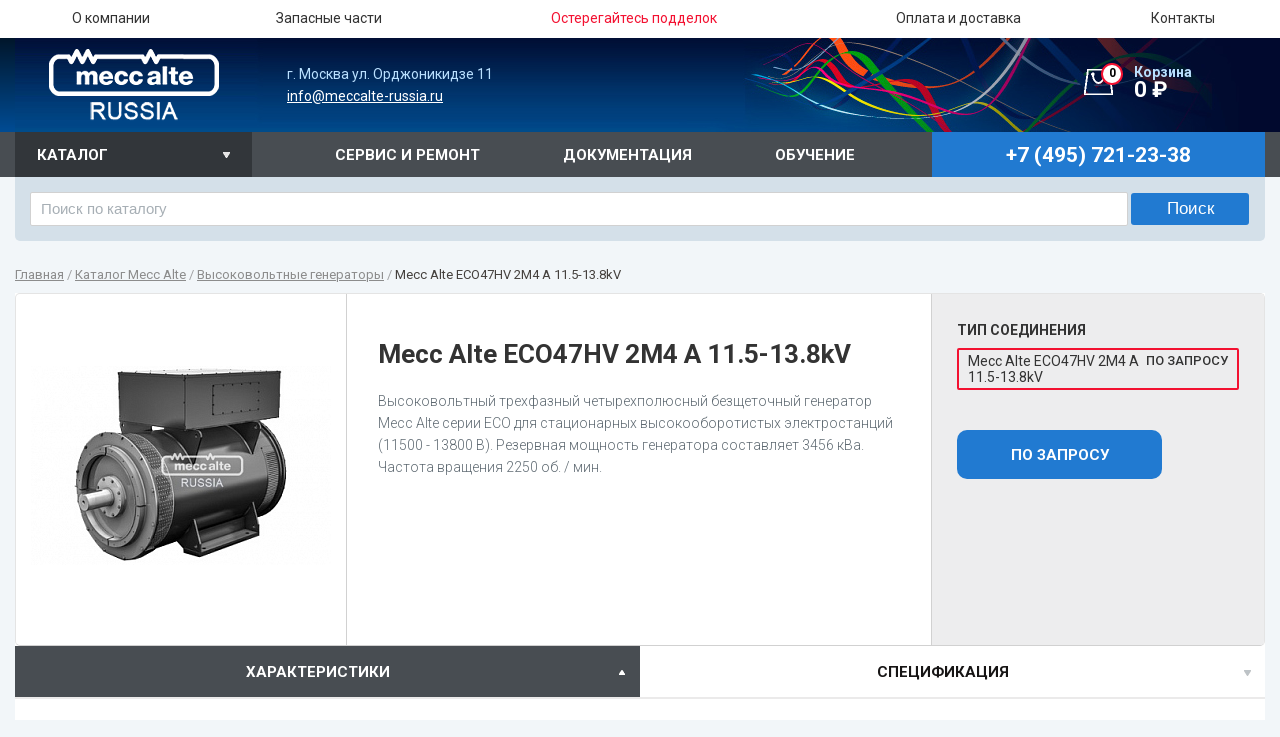

--- FILE ---
content_type: text/html; charset=UTF-8
request_url: https://meccalte-russia.ru/catalog/vysokovoltnye-generatory/mecc-alte-eco47hv-2m4-a-11-5-13-8kv/
body_size: 42809
content:
<!DOCTYPE HTML>
<html>
<head>
	<meta name="viewport" content="width=device-width, initial-scale=1">
	<title>Высоковольтный генератор (альтернатор) Mecc Alte ECO47HV 2M4 A 11.5-13.8kV - купить в Москве </title>
		                <meta http-equiv="Content-Type" content="text/html; charset=UTF-8" />
<meta name="description" content="Mecc Alte ECO47HV 2M4 A 11.5-13.8kV - описание, технические характеристики, спецификация, запасные части, выгодные цены от единственного в России дистрибьютора" />
<script data-skip-moving="true">(function(w, d, n) {var cl = "bx-core";var ht = d.documentElement;var htc = ht ? ht.className : undefined;if (htc === undefined || htc.indexOf(cl) !== -1){return;}var ua = n.userAgent;if (/(iPad;)|(iPhone;)/i.test(ua)){cl += " bx-ios";}else if (/Windows/i.test(ua)){cl += ' bx-win';}else if (/Macintosh/i.test(ua)){cl += " bx-mac";}else if (/Linux/i.test(ua) && !/Android/i.test(ua)){cl += " bx-linux";}else if (/Android/i.test(ua)){cl += " bx-android";}cl += (/(ipad|iphone|android|mobile|touch)/i.test(ua) ? " bx-touch" : " bx-no-touch");cl += w.devicePixelRatio && w.devicePixelRatio >= 2? " bx-retina": " bx-no-retina";if (/AppleWebKit/.test(ua)){cl += " bx-chrome";}else if (/Opera/.test(ua)){cl += " bx-opera";}else if (/Firefox/.test(ua)){cl += " bx-firefox";}ht.className = htc ? htc + " " + cl : cl;})(window, document, navigator);</script>


<link href="/bitrix/js/ui/design-tokens/dist/ui.design-tokens.min.css?172250726723463" type="text/css"  rel="stylesheet" />
<link href="/bitrix/js/ui/fonts/opensans/ui.font.opensans.min.css?16965155642320" type="text/css"  rel="stylesheet" />
<link href="/bitrix/js/main/popup/dist/main.popup.bundle.min.css?172828251926589" type="text/css"  rel="stylesheet" />
<link href="/bitrix/cache/css/s1/vjweb_eshop_super_red/template_efe0cfefd79d61f1b338d415de761dba/template_efe0cfefd79d61f1b338d415de761dba_v1.css?175974792924841" type="text/css"  data-template-style="true" rel="stylesheet" />







	 
       
<link rel="apple-touch-icon" sizes="180x180" href="/apple-touch-icon.png">
<link rel="icon" type="image/png" href="/favicon-32x32.png" sizes="32x32">
<link rel="icon" type="image/png" href="/favicon-16x16.png" sizes="16x16">
<link rel="manifest" href="/manifest.json">
<link rel="mask-icon" href="/safari-pinned-tab.svg" color="#5bbad5">
<meta name="theme-color" content="#004288">
<meta name="apple-mobile-web-app-status-bar-style" content="black-translucent">


	 <script type="application/ld+json">
	{
  "@context": "http://schema.org",
  "@type": "Organization",
	"url": "http://meccalte-russia.ru",
	"logo": "http://meccalte-russia.ru/bitrix/templates/vjweb_eshop_super_red/img/logo.png",
        "name": "Mecc Alte RUSSIA",
        "telephone": "+7 (495) 721-23-38",
	"email": "mailto:info@meccalte-russia.ru",
  	"address": {
    	"@type": "PostalAddress",
    	"addressLocality": "Москва, Россия",
    	"postalCode":"115419",
    	"streetAddress": "ул. Орджоникидзе д.11"
  	}
	}
</script>

</head>

<body id="body" class="inner" >


<div id="panel"></div>

<div class="wrapper">
  <header class="header-top">
    <div class="top_line">
      <div class="container">
        <button class="hamburger hamburger--spin" type="button">
         <span class="hamburger-box">
         <span class="hamburger-inner"></span>
         </span>
         </button>
        <nav class="menu">

     
<ul class="menu-toggle">

			<li><span class="hold"><a href="/about-company/" class="txt">О компании</a></span></li>
		
			<li><span class="hold"><a href="/zapchasti/" class="txt">Запасные части</a></span></li>
		
			<li><span class="hold"><a href="/original-supplies/" class="txt"><span style='color:#f31131;'>Остерегайтесь подделок</span></a></span></li>
		
			<li><span class="hold"><a href="/delivery/" class="txt">Оплата и доставка</a></span></li>
		
			<li><span class="hold"><a href="/contacts/" class="txt">Контакты</a></span></li>
		

</ul>
        </nav>
      </div>
      <!-- end .container --> 
    </div>
    <!-- end .top_line -->
    <div class="container" id="bg_st">
      <div class="logo">
<a href="/"><img src="/bitrix/templates/vjweb_eshop_super_red/img/logo.png" width="208" height="94" alt="Mecc Alte Russia"/></a></div>
      <!-- end .logo -->
      <div class="top_b">
г. Москва ул. Орджоникидзе 11<br>
 <a href="mailto:info@meccalte-russia.ru">info@meccalte-russia.ru</a></div>
<div id="bx_basketFKauiI" class="bx-basket bx-opener"><!--'start_frame_cache_bx_basketFKauiI'-->
	<a class="cart" href="/cart/">
		<span class="cart_head">Корзина</span> 0 &#8381;		<span class="cart_num">0</span>
	</a>

<!--'end_frame_cache_bx_basketFKauiI'--></div>
      </div>
    <!-- end .container --> 
	
	<div class="nav_line">
		<div class="container">
			<label class="nav_line_label" for="nav_line">Каталог</label>
			<div class="stmenu_line">

<div class="top_smenu">
						<a class="nav_line_bl" href="/service-and-repair/">Сервис и ремонт</a>
								<a class="nav_line_bl" href="/documentation/">Документация</a>
								<a class="nav_line_bl" href="/training-mecc-alte/">Обучение</a>
			</div>




<div class="top_phone">
<div class="phone_num meccalte_phone">+7 (495) 721-23-38</div></div>

<div class="clear"></div>	</div>



			<input class="check_open" id="nav_line" type="checkbox" hidden>
			<div class="menu_side_hold insude_ppmen">
	<nav class="menu_side"><ul>
																		
				<li><a href="/catalog/the-t-et-s-es/" class="menu_block" >Портативные генераторы</a>
	
														<div class="menu_open_block"><div class="menu_open_head">Портативные генераторы</div><ul>
					
																									
				<li><a href="/catalog/3000-s/"  >Cерия S (2-х полюсные / 220B / безщеточные)</a>
	
									</li>
					
																									
				<li><a href="/catalog/3000-es/"  >Cерия ES (2-х полюсные / 220B / щеточные / AVR)</a>
	
									</li>
					
																									
				<li><a href="/catalog/3000-t/"  >Cерия T (2-х полюсные / 380B / щеточные)</a>
	
									</li>
					
																									
				<li><a href="/catalog/3000-et/"  >Cерия ET (2-х полюсные / 380B / щеточные / AVR)</a>
	
									</li>
					
																																		</ul></div></li>
					
				<li><a href="/catalog/statsionarnye-generatory-1500/" class="menu_block" >Стационарные генераторы 1500 об./мин.</a>
	
														<div class="menu_open_block"><div class="menu_open_head">Стационарные генераторы 1500 об./мин.</div><ul>
					
																									
				<li><a href="/catalog/1500-eco/"  >Cерия ECO (4-х полюсные / 380B / безщеточные / AVR)</a>
	
									</li>
					
																									
				<li><a href="/catalog/1500-ecp/"  >Cерия ECP (4-х полюсные / 380B / безщеточные / AVR)</a>
	
									</li>
					
																									
				<li><a href="/catalog/1500-btp/"  >Cерия BTP (4-х полюсные / 380B / щеточные / без AVR)</a>
	
									</li>
					
																																		</ul></div></li>
					
				<li><a href="/catalog/statsionarnye-generatory-3000/" class="menu_block" >Стационарные генераторы 3000 об./мин.</a>
	
														<div class="menu_open_block"><div class="menu_open_head">Стационарные генераторы 3000 об./мин.</div><ul>
					
																									
				<li><a href="/catalog/3000-eco/"  >Cерия ECO (2-х полюсные / 380B / безщеточные / AVR)</a>
	
									</li>
					
																									
				<li><a href="/catalog/3000-ecp/"  >Cерия ECP (2-х полюсные / 380B / безщеточные / AVR)</a>
	
									</li>
					
																									
				<li><a href="/catalog/3000-ecsp/"  >Cерия ECSP (2-х полюсные / 380B / безщеточные / без AVR)</a>
	
									</li>
					
																									
				<li><a href="/catalog/3000-btp/"  >Cерия BTP (2-х полюсные / 380B / щеточные / без AVR)</a>
	
									</li>
					
																																		</ul></div></li>
					
				<li><a href="/catalog/vysokovoltnye-generatory/" class="menu_block" >Высоковольтные генераторы</a>
	
									</li>
					
																									
				<li><a href="/catalog/special-series/" class="menu_block" >Специальные серии</a>
	
														<div class="menu_open_block"><div class="menu_open_head">Специальные серии</div><ul>
					
																									
				<li><a href="/catalog/aviatsionnye-generatory-400-hz/"  >Cерии HCO / HCP (Авиационные генераторы / 400 Гц)</a>
	
									</li>
					
																									
				<li><a href="/catalog/cerii-npe-npo-kompaktnye-generatory/"  >Cерии NPE / NPO (Компактные генераторы)</a>
	
									</li>
					
																									
				<li><a href="/catalog/ceriya-hm1-pw2-pw3a-epw4-svarochnye-generatory/"  >Cерия HM1 / PW2 / PW3A / EPW4 (Сварочные генераторы)</a>
	
									</li>
					
																									
				<li><a href="/catalog/ceriya-lt3-generatory-dlya-osvetitelnykh-macht/"  >Cерия LT3 (Генераторы для осветительных мачт)</a>
	
									</li>
					
																																		</ul></div></li>
					
				<li><a href="/catalog/avr/" class="menu_block" >Регуляторы напряжения</a>
	
									</li>
					
																									
				<li><a href="/catalog/zapasnye-chasti/" class="menu_block" >Запасные части</a>
	
									</li>
					
										</ul></nav>			</div>

		</div>

	</div>
	
  </header>
  <!-- end .header -->
  <div class="container">
					<div class="content">
	

	<div id="title-search" class="search-t">
	<form action="/search/index.php">
		<input class="search-text" id="title-search-input" type="text" name="q" value="" size="40" maxlength="50" autocomplete="off" placeholder="Поиск по каталогу"/>&nbsp;<input class="search-submit" name="s" type="submit" value="Поиск" />
	</form>
	</div>
	<nav class="menu_content" itemscope="" itemtype="http://schema.org/BreadcrumbList"><span itemprop="itemListElement" itemscope itemtype="http://schema.org/ListItem"><a href="/" title="Главная" itemprop="item" id="bx_breadcrumb_0  itemref="bx_breadcrumb_1"><span class="txt" itemprop="name">Главная</span></a><meta itemprop="position" content=1></span>&nbsp;/&nbsp;<span itemprop="itemListElement" itemscope itemtype="http://schema.org/ListItem"><a href="/catalog/" title="Каталог Mecc Alte" itemprop="item" id="bx_breadcrumb_1  itemprop="child" itemref="bx_breadcrumb_2"><span class="txt" itemprop="name">Каталог Mecc Alte</span></a><meta itemprop="position" content=2></span>&nbsp;/&nbsp;<span itemprop="itemListElement" itemscope itemtype="http://schema.org/ListItem"><a href="/catalog/vysokovoltnye-generatory/" title="Высоковольтные генераторы" itemprop="item" id="bx_breadcrumb_2  itemprop="child"><span class="txt" itemprop="name">Высоковольтные генераторы</span></a><meta itemprop="position" content=3></span>&nbsp;/&nbsp;<span itemprop="itemListElement" itemscope itemtype="http://schema.org/ListItem"><span class="txt" itemprop="name">Mecc Alte ECO47HV 2M4 A 11.5-13.8kV</span><meta itemprop="position" content=4></span></nav>			


	<main class="content ">
				<section class="product">


<div itemscope itemtype="http://schema.org/Product" class="product_block white_block">
	<div class="img"><span class="big_img"><a class="fancybox bigpic_l" href="/upload/iblock/ee6/8lh2235sv9m1k3arlgys6eh0rv40l2gx/c91a92cb_3981_11ed_80df_04d9f5854cf5_dfcf89cc_3981_11ed_80df_04d9f5854cf5.resize2.jpg" data-fancybox-group="gallery"><img itemprop="image" class="bigpic" src="/upload/resize_cache/iblock/ee6/8lh2235sv9m1k3arlgys6eh0rv40l2gx/300_300_0/c91a92cb_3981_11ed_80df_04d9f5854cf5_dfcf89cc_3981_11ed_80df_04d9f5854cf5.resize2.jpg" alt="Mecc Alte ECO47HV 2M4 A 11.5-13.8kV"/></a></span>
        		</div>


	<div itemprop="description" class="product_descript"><h1 itemprop="name" class="h1_title">Mecc Alte ECO47HV 2M4 A 11.5-13.8kV</h1>Высоковольтный трехфазный четырехполюсный безщеточный генератор Mecc Alte серии ECO для стационарных высокооборотистых электростанций &#40;11500 - 13800 В&#41;. Резервная мощность генератора составляет 3456 кВа. Частота вращения 2250 об. / мин.</div>
			
		<div class="product_price"><div>
				<div class="title_offers">Тип соединения</div>
		<div class="offers">
							<div class="element_offer active" data-id="7487" data-price="" data-name="Mecc Alte ECO47HV 2M4 A 11.5-13.8kV" data-quantity="0"><span class="name_offer">Mecc Alte ECO47HV 2M4 A 11.5-13.8kV</span><span class="quantity_offer">По запросу</span></div>
					</div>
		<div class="price_block"></div>
                  
                


				
		<div class="btn_hold buy_toggle" style="display:none">
			<a class="btn btn_red addCart" href="#" data-id="7487">Добавить в корзину</a>
					</div>
		<div class="btn_hold callproduct_toggle" >
			<a class="btn btn_red bycall fancybox" href="#callproduct" data-id="7487" data-name="Mecc Alte ECO47HV 2M4 A 11.5-13.8kV">По запросу</a>
		</div>
		
		</div></div>
	</div>

<div class="tabs">
	<ul class="tab-hold">
		
		<li><a href="#tabs-2">характеристики</a></li>

			    <!--<li><a href="#tabs-1">подробное описание</a></li>-->
		
	    <!--<li><a href="#tabs-3">отзывы</a></li>
	        <li><a href="#tabs-4">вопрос-ответ</a></li>-->
		<li><a href="#tabs-5">спецификация</a></li>
	</ul>

		

	<div class="tabs_txt" id="tabs-2">
		<section class="charact">
		  

             
                                 
		 

 
                        
                         
                                              
			<div><input class="outtahere" id="ch1" type="checkbox" hidden checked>
                                                <table class="table art"><tbody>
		        
                                          
   
					<tr><td>Артикул </td><td>ECO47HV-2M4-A-11-5-13-8kV </td></tr>
							</tbody></table></div>                                                              
			                               
		        

 
                        
                         
                                              
			<div><input class="outtahere" id="ch2" type="checkbox" hidden checked>
                        <label for="ch2">Основные характеристики</label>                        <table class="table"><tbody>
		        
                                          
   
					<tr><td>Мощность постоянная </td><td>2880 кВа</td></tr>
				                 
   
					<tr><td>Мощность резервная </td><td>3456 кВа</td></tr>
				                 
   
					<tr><td>Скорость вращения </td><td>2250 об. / мин. </td></tr>
				                 
   
					<tr><td>Частота </td><td>50 Гц </td></tr>
				                 
   
					<tr><td>Напряжение </td><td>11500 - 13800 В </td></tr>
							</tbody></table></div>                                                              
			                               
		        

 
                        
                         
                                              
			<div><input class="outtahere" id="ch3" type="checkbox" hidden checked>
                        <label for="ch3">Особенности</label>                        <table class="table"><tbody>
		        
                                          
   
					<tr><td>Тип фазности </td><td>Трехфазный </td></tr>
				                 
   
					<tr><td>Тип альтернатора </td><td>Безщеточный </td></tr>
				                 
   
					<tr><td>Кол-во полюсов </td><td>Четырехполюсный </td></tr>
							</tbody></table></div>                                                              
			                               
		        

 
                        
                         
                                              
			                                                              
			                               
		                             
                		</section>
	</div>

   

	<div class="tabs_txt" id="tabs-5">
		<div class="docs">
											<a class="pdf" href="/upload/iblock/e73/8sxagdbi49gapj602xt5oubw82n3h987/ec579e0f_38ca_11ed_80df_04d9f5854cf5_6c001fce_38cb_11ed_80df_04d9f5854cf5.pdf" target="_blank"><span class="line">Mecc Alte ECO47HV</span><span class="mb">63.09 МБ</span></a>
					</div>
	</div>

</div>


<div id="analog" style="display:none">
	<div class="form_ajax_back modal_standart">
		<form id="analogform">
			<input type="hidden" name="DATA[TITLE]" value="Подобрать аналог Mecc Alte ECO47HV 2M4 A 11.5-13.8kV"><input name="DATA[SOURCE_ID]" type="hidden" value="Автоматическая заявка с сайта"><input name="DATA[UF_CRM_1465909909]" type="hidden" value="MECCALTE-RUSSIA">
			<div class="title_form">Подобрать аналог</div>
			<div class="line_form">
				<label>ФИО</label>
				<input type="text" name="DATA[NAME]" required value="">
			</div>
			<div class="line_form">
				<label>Телефон</label>
				<input type="text" name="DATA[PHONE_MOBILE]" required value="">
			</div>
			<div class="line_form">
				<label>Email</label>
				<input type="email" name="DATA[EMAIL_WORK]" value="">
			</div>
			<div class="line_form">
				<button>Отправить</button>
			</div>
		</form>
	</div>
</div>

<div id="callprice" style="display:none">
	<div class="form_ajax_back modal_standart">
		<form id="callpriceform">
		<input type="hidden" name="DATA[TITLE]" value="Запросить цену Mecc Alte ECO47HV 2M4 A 11.5-13.8kV"><input name="DATA[SOURCE_ID]" type="hidden" value="Автоматическая заявка с сайта"><input name="DATA[UF_CRM_1465909909]" type="hidden" value="MECCALTE-RUSSIA">
			
			<div class="title_form">Запросить цену</div>
			<div class="line_form">
				<label>ФИО</label>
				<input type="text" name="DATA[NAME]"  required value="">
			</div>
			<div class="line_form">
				<label>Телефон</label>
				<input type="text" name="DATA[PHONE_MOBILE]" required value="">
			</div>
			<div class="line_form">
				<label>Email</label>
				<input type="email" name="DATA[EMAIL_WORK]" value="">
			</div>
			<div class="line_form">
				<button>Отправить</button>
			</div>
		</form>
	</div>
</div>


<div id="callproduct" style="display:none">
	<div class="form_ajax_back modal_standart">
		<form id="callproductform">
		<input type="hidden" name="DATA[TITLE]" value="По запросу Mecc Alte ECO47HV 2M4 A 11.5-13.8kV"><input name="DATA[SOURCE_ID]" type="hidden" value="Автоматическая заявка с сайта"><input name="DATA[UF_CRM_1465909909]" type="hidden" value="MECCALTE-RUSSIA">
			
			<div class="title_form">Запросить цену</div>
			<div class="line_form">
				<label>ФИО</label>
				<input type="text" name="DATA[NAME]"  required value="">
			</div>
			<div class="line_form">
				<label>Телефон</label>
				<input type="text" name="DATA[PHONE_MOBILE]" required value="">
			</div>
			<div class="line_form">
				<label>Email</label>
				<input type="email" name="DATA[EMAIL_WORK]" value="">
			</div>
			<div class="line_form">
				<button>Отправить</button>
			</div>
		</form>
	</div>
</div>
 </section> <section class="prod_category prod_category_big">
<h2 class="h2">Похожие товары</h2>
 
		                    <figure class="prod_category_block view_type_block" id="bx_3218110189_6352"> 
	        <div itemscope itemtype="http://schema.org/Product"><a href="/catalog/vysokovoltnye-generatory/mecc-alte-eco49hv-l4-a-11-5-12-0-kv/">
				<span class="img">
										<img src="/upload/resize_cache/iblock/dac/lt2yc46b5zxtyu0lhqt9ru6b0rqfy3dp/200_200_0/3735302b_398b_11ed_80df_04d9f5854cf5_4458c8a3_398b_11ed_80df_04d9f5854cf5.resize2.jpg" width="200" height="200" alt="Mecc Alte ECO49HV L4 A 11.5-12.0 kV" itemprop="image"/>
				</span>
				<div class="prod_category_block_title"><span itemprop="name" class="txt">Mecc Alte ECO49HV L4 A 11.5-12.0 kV</span></div>
				
				<div itemprop="description" class="prod_category_block_info_block">
				      
				        <span >Мощность резервная: 4368</span>					<span >Напряжение: 11500 - 12000 В</span>					<span >Скорость вращения: 2250 об. / мин.</span>								</div>

							</a>
														Под заказ
													
				
					</div>	
		</figure>
                               

		                    <figure class="prod_category_block view_type_block" id="bx_3218110189_6281"> 
	        <div itemscope itemtype="http://schema.org/Product"><a href="/catalog/vysokovoltnye-generatory/mecc-alte-eco43mv-1xl4-a-6-0-7-2kv/">
				<span class="img">
										<img src="/upload/resize_cache/iblock/ce0/4l101ijlhapienstk5wvaatxo6xg258c/200_200_0/ec579e0f_38ca_11ed_80df_04d9f5854cf5_6262c99b_38cb_11ed_80df_04d9f5854cf5.resize2.jpg" width="200" height="200" alt="Mecc Alte ECO43MV 1XL4 A 6.0-7.2kV" itemprop="image"/>
				</span>
				<div class="prod_category_block_title"><span itemprop="name" class="txt">Mecc Alte ECO43MV 1XL4 A 6.0-7.2kV</span></div>
				
				<div itemprop="description" class="prod_category_block_info_block">
				      
				        <span >Мощность резервная: 1200</span>					<span >Напряжение: 6000 - 7200 В</span>					<span >Скорость вращения: 2250 об. / мин.</span>								</div>

							</a>
														Под заказ
													
				
					</div>	
		</figure>
                               

		                    <figure class="prod_category_block view_type_block" id="bx_3218110189_6332"> 
	        <div itemscope itemtype="http://schema.org/Product"><a href="/catalog/vysokovoltnye-generatory/mecc-alte-eco47mv-2m4-a-6-0-7-2kv/">
				<span class="img">
										<img src="/upload/resize_cache/iblock/ee6/8lh2235sv9m1k3arlgys6eh0rv40l2gx/200_200_0/c91a92cb_3981_11ed_80df_04d9f5854cf5_dfcf89cc_3981_11ed_80df_04d9f5854cf5.resize2.jpg" width="200" height="200" alt="Mecc Alte ECO47MV 2M4 A 6.0-7.2kV" itemprop="image"/>
				</span>
				<div class="prod_category_block_title"><span itemprop="name" class="txt">Mecc Alte ECO47MV 2M4 A 6.0-7.2kV</span></div>
				
				<div itemprop="description" class="prod_category_block_info_block">
				      
				        <span >Мощность резервная: 3732</span>					<span >Напряжение: 6000 - 7200 В</span>					<span >Скорость вращения: 2250 об. / мин.</span>								</div>

							</a>
														Под заказ
													
				
					</div>	
		</figure>
                               

		                    <figure class="prod_category_block view_type_block" id="bx_3218110189_6340"> 
	        <div itemscope itemtype="http://schema.org/Product"><a href="/catalog/vysokovoltnye-generatory/mecc-alte-eco47hv-1m4-a-11-5-13-8kv/">
				<span class="img">
										<img src="/upload/resize_cache/iblock/ee6/8lh2235sv9m1k3arlgys6eh0rv40l2gx/200_200_0/c91a92cb_3981_11ed_80df_04d9f5854cf5_dfcf89cc_3981_11ed_80df_04d9f5854cf5.resize2.jpg" width="200" height="200" alt="Mecc Alte ECO47HV 1M4 A 11.5-13.8kV" itemprop="image"/>
				</span>
				<div class="prod_category_block_title"><span itemprop="name" class="txt">Mecc Alte ECO47HV 1M4 A 11.5-13.8kV</span></div>
				
				<div itemprop="description" class="prod_category_block_info_block">
				      
				        <span >Мощность резервная: 3072</span>					<span >Напряжение: 11500 - 13800 В</span>					<span >Скорость вращения: 2250 об. / мин.</span>								</div>

							</a>
														Под заказ
													
				
					</div>	
		</figure>
                               

		                    <figure class="prod_category_block view_type_block" id="bx_3218110189_6303"> 
	        <div itemscope itemtype="http://schema.org/Product"><a href="/catalog/vysokovoltnye-generatory/mecc-alte-eco46mv-3l4-a-3-3-3-5kv/">
				<span class="img">
										<img src="/upload/resize_cache/iblock/45a/zhvkmbx788u0qzkkvhd5uyspto34j0lb/200_200_0/5ee531f9_38e4_11ed_80df_04d9f5854cf5_6cdb9db5_38e4_11ed_80df_04d9f5854cf5.resize2.jpg" width="200" height="200" alt="Mecc Alte ECO46MV 3L4 A 3.3-3.5kV" itemprop="image"/>
				</span>
				<div class="prod_category_block_title"><span itemprop="name" class="txt">Mecc Alte ECO46MV 3L4 A 3.3-3.5kV</span></div>
				
				<div itemprop="description" class="prod_category_block_info_block">
				      
				        <span >Мощность резервная: 2160</span>					<span >Напряжение: 3300 - 3500 В</span>					<span >Скорость вращения: 2250 об. / мин.</span>								</div>

							</a>
														Под заказ
													
				
					</div>	
		</figure>
                               
 </section>
<ul class="advantages">
	 				<li><img src="/upload/iblock/f07/f0748a7461986ebc920056275beb7cf6.png"><span class="tx_st">широкий выбор<br> запасных частей<br> в наличии</span></li>
				<li><img src="/upload/iblock/8f0/8f04f4c8d9ef8f1a434bfb9f50621b89.png"><span class="tx_st">Единственный в<br> России сервис<br> дистрибьютор</span></li>
				<li><img src="/upload/iblock/db0/db0c4b91e240f089e84fc04423978794.png"><span class="tx_st">Большой склад<br> генераторов<br> Mecc Alte</span></li>
</ul>	
</main>



	</div>

<section class="partners">
				<img src="/upload/resize_cache/iblock/a91/108_71_1/a914a44a667f612d463e7a2a36d3e2d4.png" alt="Партнер 6" />
					<img src="/upload/iblock/19c/19c8dca18957eaea4e63cab946fc9542.png" alt="Партнер 5" />
					<img src="/upload/resize_cache/iblock/aec/108_71_1/aec24b7cb18258653c9d96a5e184ebeb.png" alt="Партнер 4" />
					<img src="/upload/iblock/345/345ac306bc97ef5328654be015e3ce8e.png" alt="Партнер 3" />
					<img src="/upload/resize_cache/iblock/40a/108_71_1/40adeff1b1707f1cd428cdcca6be76d6.png" alt="Партнер 2" />
					<img src="/upload/iblock/cc4/cc4e252ac7b305e681936dfc5323f799.png" alt="Партнер 1" />
	</section>

 
  </div>
  <div class="footer-place"></div>
</div>
<!-- end .wrapper -->
<footer class="footer">
  <div class="container">
    <div class="footer_contact">
      <div class="copy">
© 2026 Все права защищены <br>
        Меккальте. Единственный дистрибьютор в России </div>
      <div class="contact_us">
<div class="contact_us_head">Связаться с нами </div>
<a  class="phone_num" href="tel:+74957212338">+7 (495) 721-23-38</a><br><br>
<div class="contact_us_head">Адрес</div>
г. Москва ул. Орджоникидзе 11<br>
 <a href="mailto:info@meccalte-russia.ru">info@meccalte-russia.ru</a>



<!--<div class="social">
	<a class="fb" href="https://www.facebook.com/vjstudio">fb</a>
	<a class="g" href="https://plus.google.com">g+</a>
	<a class="tw" href="https://twitter.com/vj_studio">tw</a>
	<a class="vk" href="https://vk.com/vj_web">vk</a>
</div><br>-->        
      </div>
    </div>
    <nav class="menu_bottom">
<div class="contact_us"><div class="contact_us_head">Компания</div>
<ul class="cat_st">
<li>› <a href="/about-company/">О компании</a></li>
<li>› <a href="/zapchasti/">Запасные части</a></li>
<li>› <a href="/original-supplies/">Остерегайтесь подделок</a></li>
<li>› <a href="/delivery/">Оплата и доставка</a></li>
<li>› <a href="/contacts/">Контакты</a></li>
</ul>
</div>      <div class="hold">
<div class="contact_us"><div class="contact_us_head">СТАЦИОНАРНЫЕ ГЕНЕРАТОРЫ (1500 ОБ./МИН.)</div>
<ul class="cat_st">
<li>› <a href="/catalog/1500-eco/">Cерия ECO (4-х полюсные / 380B / бесщеточные / AVR)</a></li>
<li>› <a href="/catalog/1500-ecp/">Cерия ECP (4-х полюсные / 380B / бесщеточные / AVR)</a></li>
<li>› <a href="/catalog/1500-btp/">Cерия BTP (4-х полюсные / 380B / щеточные / без AVR)</a></li>
</ul>
</div>
<p><br></p><p><br></p>
<div class="contact_us"><div class="contact_us_head">СПЕЦИАЛЬНЫЕ СЕРИИ</div>
<ul class="cat_st">
<li>› <a href="/catalog/lt3/">Cерия LT3 (Генераторы для осветительных мачт)</a></li>
<li>› <a href="/catalog/npe-npo/">Cерии NPE / NPO (Компактные генераторы)</a></li>
<li>› <a href="/catalog/hco-hcp/">Cерии HCO / HCP (Авиационные генераторы / 400 Гц)</a></li>
</ul>
</div>      </div>
    </nav>



<!-- -->

    <nav class="menu_bottom">
<div class="contact_us"><div class="contact_us_head">ПОРТАТИВНЫЕ ГЕНЕРАТОРЫ</div>
<ul class="cat_st">
<li>› <a href="/catalog/3000-s/">Cерия S (2-х полюсные / 220B / бесщеточные)</a></li>
<li>› <a href="/catalog/3000-es/">Cерия ES (2-х полюсные / 220B / щеточные / AVR)</a></li>
<li>› <a href="/catalog/3000-t/">Cерия T (2-х полюсные / 380B / щеточные)</a></li>
<li>› <a href="/catalog/3000-et/">Cерия ET (2-х полюсные / 380B / щеточные / AVR)</a></li>
<li><br></li>
</ul>
</div>      <div class="hold">
<div class="contact_us con"><div class="contact_us_head">СТАЦИОНАРНЫЕ ГЕНЕРАТОРЫ (3000 ОБ./МИН.)</div>
<ul class="cat_st">
<li>› <a href="/catalog/3000-eco/">Cерия ECO (2-х полюсные / 380B / бесщеточные / AVR)</a></li>
<li>› <a href="/catalog/3000-ecp/">Cерия ECP (2-х полюсные / 380B / бесщеточные / AVR)</a></li>
<li>› <a href="/catalog/3000-btp/">Cерия BTP (2-х полюсные / 380B / щеточные / без AVR)</a></li>
</ul>
</div>

<p><br></p><p><br></p>
<div class="contact_us con"><div class="contact_us_head">РЕГУЛЯТОРЫ НАПРЯЖЕНИЯ</div>
<ul class="cat_st">
<li>› <a href="/catalog/avr/asr/">Цифровой регулятор напряжения ASR</a></li>
<li>› <a href="/catalog/avr/dsr/">Цифровой регулятор напряжения DSR</a></li>
<li>› <a href="/catalog/avr/der1/">Цифровой регулятор напряжения DER1</a></li>
<li>› <a href="/catalog/avr/der1-a/">Цифровой регулятор напряжения DER1/A</a></li>
</ul>
</div>      </div>
    </nav>






    <!--<div class="footer_counter"><img src="/bitrix/templates/vjweb_eshop_super_red/img/temp/counter_img.jpg" width="88" height="52" alt=""/></div>-->

  </div>
</footer>


	<link href="/bitrix/templates/vjweb_eshop_super_red/css/min.style.css" rel="stylesheet" type="text/css">
	<link href="/bitrix/templates/vjweb_eshop_super_red/css/min.color.css" rel="stylesheet" type="text/css">
	<link href="/bitrix/templates/vjweb_eshop_super_red/css/min.jquery.fancybox.css" rel="stylesheet" type="text/css">
        <link href="/bitrix/templates/vjweb_eshop_super_red/template_styles.css" rel="stylesheet" type="text/css">
        <link href="/bitrix/templates/vjweb_eshop_super_red/css/sweet-alert.css" rel="stylesheet" type="text/css"/>
        <link href="/bitrix/templates/vjweb_eshop_super_red/css/hamburgers.min.css" rel="stylesheet" type="text/css"/>

	<!--[if lte IE 8]>
		<![endif]-->
					                	<link href="https://fonts.googleapis.com/css?family=Roboto:400,400italic,500,700,700italic,300&subset=latin,cyrillic" rel="stylesheet" type="text/css">
	<!-- Yandex.Metrika counter -->  <noscript><div><img src="https://mc.yandex.ru/watch/36415615" style="position:absolute; left:-9999px;" alt="" /></div></noscript> <!-- /Yandex.Metrika counter -->

<script>if(!window.BX)window.BX={};if(!window.BX.message)window.BX.message=function(mess){if(typeof mess==='object'){for(let i in mess) {BX.message[i]=mess[i];} return true;}};</script>
<script>(window.BX||top.BX).message({"JS_CORE_LOADING":"Загрузка...","JS_CORE_NO_DATA":"- Нет данных -","JS_CORE_WINDOW_CLOSE":"Закрыть","JS_CORE_WINDOW_EXPAND":"Развернуть","JS_CORE_WINDOW_NARROW":"Свернуть в окно","JS_CORE_WINDOW_SAVE":"Сохранить","JS_CORE_WINDOW_CANCEL":"Отменить","JS_CORE_WINDOW_CONTINUE":"Продолжить","JS_CORE_H":"ч","JS_CORE_M":"м","JS_CORE_S":"с","JSADM_AI_HIDE_EXTRA":"Скрыть лишние","JSADM_AI_ALL_NOTIF":"Показать все","JSADM_AUTH_REQ":"Требуется авторизация!","JS_CORE_WINDOW_AUTH":"Войти","JS_CORE_IMAGE_FULL":"Полный размер"});</script><script src="/bitrix/js/main/core/core.min.js?1728282519225181"></script><script>BX.Runtime.registerExtension({"name":"main.core","namespace":"BX","loaded":true});</script>
<script>BX.setJSList(["\/bitrix\/js\/main\/core\/core_ajax.js","\/bitrix\/js\/main\/core\/core_promise.js","\/bitrix\/js\/main\/polyfill\/promise\/js\/promise.js","\/bitrix\/js\/main\/loadext\/loadext.js","\/bitrix\/js\/main\/loadext\/extension.js","\/bitrix\/js\/main\/polyfill\/promise\/js\/promise.js","\/bitrix\/js\/main\/polyfill\/find\/js\/find.js","\/bitrix\/js\/main\/polyfill\/includes\/js\/includes.js","\/bitrix\/js\/main\/polyfill\/matches\/js\/matches.js","\/bitrix\/js\/ui\/polyfill\/closest\/js\/closest.js","\/bitrix\/js\/main\/polyfill\/fill\/main.polyfill.fill.js","\/bitrix\/js\/main\/polyfill\/find\/js\/find.js","\/bitrix\/js\/main\/polyfill\/matches\/js\/matches.js","\/bitrix\/js\/main\/polyfill\/core\/dist\/polyfill.bundle.js","\/bitrix\/js\/main\/core\/core.js","\/bitrix\/js\/main\/polyfill\/intersectionobserver\/js\/intersectionobserver.js","\/bitrix\/js\/main\/lazyload\/dist\/lazyload.bundle.js","\/bitrix\/js\/main\/polyfill\/core\/dist\/polyfill.bundle.js","\/bitrix\/js\/main\/parambag\/dist\/parambag.bundle.js"]);
</script>
<script>BX.Runtime.registerExtension({"name":"ui.design-tokens","namespace":"window","loaded":true});</script>
<script>BX.Runtime.registerExtension({"name":"ui.fonts.opensans","namespace":"window","loaded":true});</script>
<script>BX.Runtime.registerExtension({"name":"main.popup","namespace":"BX.Main","loaded":true});</script>
<script>BX.Runtime.registerExtension({"name":"popup","namespace":"window","loaded":true});</script>
<script>(window.BX||top.BX).message({"LANGUAGE_ID":"ru","FORMAT_DATE":"DD.MM.YYYY","FORMAT_DATETIME":"DD.MM.YYYY HH:MI:SS","COOKIE_PREFIX":"BITRIX_SM","SERVER_TZ_OFFSET":"10800","UTF_MODE":"Y","SITE_ID":"s1","SITE_DIR":"\/","USER_ID":"","SERVER_TIME":1768776241,"USER_TZ_OFFSET":0,"USER_TZ_AUTO":"Y","bitrix_sessid":"73353bf13b4ec2f15e8ed9fbcf30a0ce"});</script><script src="/bitrix/js/main/popup/dist/main.popup.bundle.min.js?172828251965924"></script>
<script>BX.setJSList(["\/bitrix\/templates\/vjweb_eshop_super_red\/components\/bitrix\/sale.basket.basket.line\/new\/script.js","\/bitrix\/components\/bitrix\/search.title\/script.js"]);</script>
<script>BX.setCSSList(["\/bitrix\/templates\/vjweb_eshop_super_red\/components\/bitrix\/menu\/vjweb_top_menu\/style.css","\/bitrix\/templates\/vjweb_eshop_super_red\/components\/bitrix\/sale.basket.basket.line\/new\/style.css","\/bitrix\/templates\/vjweb_eshop_super_red\/components\/bitrix\/menu\/vjweb_main_top_menu\/style.css","\/bitrix\/templates\/vjweb_eshop_super_red\/components\/bitrix\/search.title\/search_top\/style.css","\/bitrix\/templates\/vjweb_eshop_super_red\/components\/bitrix\/breadcrumb\/vjweb\/style.css","\/bitrix\/templates\/vjweb_eshop_super_red\/template_styles.css"]);</script>
<script>
					(function () {
						"use strict";

						var counter = function ()
						{
							var cookie = (function (name) {
								var parts = ("; " + document.cookie).split("; " + name + "=");
								if (parts.length == 2) {
									try {return JSON.parse(decodeURIComponent(parts.pop().split(";").shift()));}
									catch (e) {}
								}
							})("BITRIX_CONVERSION_CONTEXT_s1");

							if (cookie && cookie.EXPIRE >= BX.message("SERVER_TIME"))
								return;

							var request = new XMLHttpRequest();
							request.open("POST", "/bitrix/tools/conversion/ajax_counter.php", true);
							request.setRequestHeader("Content-type", "application/x-www-form-urlencoded");
							request.send(
								"SITE_ID="+encodeURIComponent("s1")+
								"&sessid="+encodeURIComponent(BX.bitrix_sessid())+
								"&HTTP_REFERER="+encodeURIComponent(document.referrer)
							);
						};

						if (window.frameRequestStart === true)
							BX.addCustomEvent("onFrameDataReceived", counter);
						else
							BX.ready(counter);
					})();
				</script>



<script  src="/bitrix/cache/js/s1/vjweb_eshop_super_red/template_9ea122620121bf18b104f2f82510ef22/template_9ea122620121bf18b104f2f82510ef22_v1.js?175974780111365"></script>
<script>var _ba = _ba || []; _ba.push(["aid", "ddc47051865eddc0bd8bf9e0a1ae66b5"]); _ba.push(["host", "meccalte-russia.ru"]); (function() {var ba = document.createElement("script"); ba.type = "text/javascript"; ba.async = true;ba.src = (document.location.protocol == "https:" ? "https://" : "http://") + "bitrix.info/ba.js";var s = document.getElementsByTagName("script")[0];s.parentNode.insertBefore(ba, s);})();</script>


<script>
var bx_basketFKauiI = new BitrixSmallCart;
</script>
<script type="text/javascript">
	bx_basketFKauiI.siteId       = 's1';
	bx_basketFKauiI.cartId       = 'bx_basketFKauiI';
	bx_basketFKauiI.ajaxPath     = '/bitrix/components/bitrix/sale.basket.basket.line/ajax.php';
	bx_basketFKauiI.templateName = 'new';
	bx_basketFKauiI.arParams     =  {'HIDE_ON_BASKET_PAGES':'N','PATH_TO_AUTHORIZE':'/login/','PATH_TO_BASKET':'/personal/cart/','PATH_TO_ORDER':'/personal/order/make/','PATH_TO_PERSONAL':'/personal/','PATH_TO_PROFILE':'/personal/','PATH_TO_REGISTER':'/login/','POSITION_FIXED':'N','SHOW_AUTHOR':'N','SHOW_EMPTY_VALUES':'Y','SHOW_NUM_PRODUCTS':'Y','SHOW_PERSONAL_LINK':'Y','SHOW_PRODUCTS':'N','SHOW_REGISTRATION':'N','SHOW_TOTAL_PRICE':'Y','CACHE_TYPE':'A','SHOW_DELAY':'Y','SHOW_NOTAVAIL':'Y','SHOW_IMAGE':'Y','SHOW_PRICE':'Y','SHOW_SUMMARY':'Y','POSITION_VERTICAL':'top','POSITION_HORIZONTAL':'right','MAX_IMAGE_SIZE':'70','AJAX':'N','~HIDE_ON_BASKET_PAGES':'N','~PATH_TO_AUTHORIZE':'/login/','~PATH_TO_BASKET':'/personal/cart/','~PATH_TO_ORDER':'/personal/order/make/','~PATH_TO_PERSONAL':'/personal/','~PATH_TO_PROFILE':'/personal/','~PATH_TO_REGISTER':'/login/','~POSITION_FIXED':'N','~SHOW_AUTHOR':'N','~SHOW_EMPTY_VALUES':'Y','~SHOW_NUM_PRODUCTS':'Y','~SHOW_PERSONAL_LINK':'Y','~SHOW_PRODUCTS':'N','~SHOW_REGISTRATION':'N','~SHOW_TOTAL_PRICE':'Y','~CACHE_TYPE':'A','~SHOW_DELAY':'Y','~SHOW_NOTAVAIL':'Y','~SHOW_IMAGE':'Y','~SHOW_PRICE':'Y','~SHOW_SUMMARY':'Y','~POSITION_VERTICAL':'top','~POSITION_HORIZONTAL':'right','~MAX_IMAGE_SIZE':'70','~AJAX':'N','cartId':'bx_basketFKauiI'}; // TODO \Bitrix\Main\Web\Json::encode
	bx_basketFKauiI.closeMessage = 'Скрыть';
	bx_basketFKauiI.openMessage  = 'Раскрыть';
	bx_basketFKauiI.activate();
</script>
<script>
	BX.ready(function(){
		new JCTitleSearch({
			'AJAX_PAGE' : '/catalog/vysokovoltnye-generatory/mecc-alte-eco47hv-2m4-a-11-5-13-8kv/?SECTION_CODE=vysokovoltnye-generatory&amp;ELEMENT_CODE=mecc-alte-eco47hv-2m4-a-11-5-13-8kv',
			'CONTAINER_ID': 'title-search',
			'INPUT_ID': 'title-search-input',
			'MIN_QUERY_LEN': 2
		});
	});
</script>




<script type="text/javascript" src="/bitrix/templates/vjweb_eshop_super_red/js/html5support.js"></script>
<script type="text/javascript" src="/bitrix/templates/vjweb_eshop_super_red/js/jquery.js"></script>
<script type="text/javascript" src="/bitrix/templates/vjweb_eshop_super_red/js/jquery.fancybox.pack.js"></script>
<script type="text/javascript" src="/bitrix/templates/vjweb_eshop_super_red/js/jquery.main.js"></script>
<script type="text/javascript" src="/bitrix/templates/vjweb_eshop_super_red/js/inputmask/min/jquery.inputmask.bundle.min.js"></script>
<script type="text/javascript" src="/bitrix/templates/vjweb_eshop_super_red/js/jquery.validate.min.js"></script>
<script type="text/javascript" src="/bitrix/templates/vjweb_eshop_super_red/js/sweet-alert.min.js"></script>
<script type="text/javascript" src="/bitrix/templates/vjweb_eshop_super_red/js/common.js"></script>
<script>
		$(document).ready(function(){
							$('#s_vysokovoltnye-generatory').addClass('selected');
						$('#s_').removeClass('vjweb_nohidden').addClass('vjweb_hidden');
			$('#so_').removeClass('vjweb_hidden').addClass('vjweb_nohidden');

			
			
		});
	</script>

<script type="text/javascript"> (function (d, w, c) { (w[c] = w[c] || []).push(function() { try { w.yaCounter36415615 = new Ya.Metrika({ id:36415615, clickmap:true, trackLinks:true, accurateTrackBounce:true, webvisor:true }); } catch(e) { } }); var n = d.getElementsByTagName("script")[0], s = d.createElement("script"), f = function () { n.parentNode.insertBefore(s, n); }; s.type = "text/javascript"; s.async = true; s.src = "https://mc.yandex.ru/metrika/watch.js"; if (w.opera == "[object Opera]") { d.addEventListener("DOMContentLoaded", f, false); } else { f(); } })(document, window, "yandex_metrika_callbacks"); </script><script>
  (function(i,s,o,g,r,a,m){i['GoogleAnalyticsObject']=r;i[r]=i[r]||function(){
  (i[r].q=i[r].q||[]).push(arguments)},i[r].l=1*new Date();a=s.createElement(o),
  m=s.getElementsByTagName(o)[0];a.async=1;a.src=g;m.parentNode.insertBefore(a,m)
  })(window,document,'script','https://www.google-analytics.com/analytics.js','ga');

  ga('create', 'UA-75725627-1', 'auto');
  ga('require', 'displayfeatures');
  ga('send', 'pageview');

</script>





<script>
	(function(w,d,u){
		var s=d.createElement('script');s.async=true;s.src=u+'?'+(Date.now()/60000|0);
		var h=d.getElementsByTagName('script')[0];h.parentNode.insertBefore(s,h);
	})(window,document,'https://aes.esist.ru/upload/crm/tag/call.tracker.js');
</script>
</body>
</html>

--- FILE ---
content_type: application/javascript; charset=UTF-8
request_url: https://meccalte-russia.ru/bitrix/templates/vjweb_eshop_super_red/js/html5support.js
body_size: 247
content:
  document.createElement('header');
  document.createElement('nav');
  document.createElement('section');
  document.createElement('article');
  document.createElement('aside');
  document.createElement('footer');
  document.createElement('menu');
  document.createElement('figure');
  document.createElement('figcaption');
  document.createElement('main');
